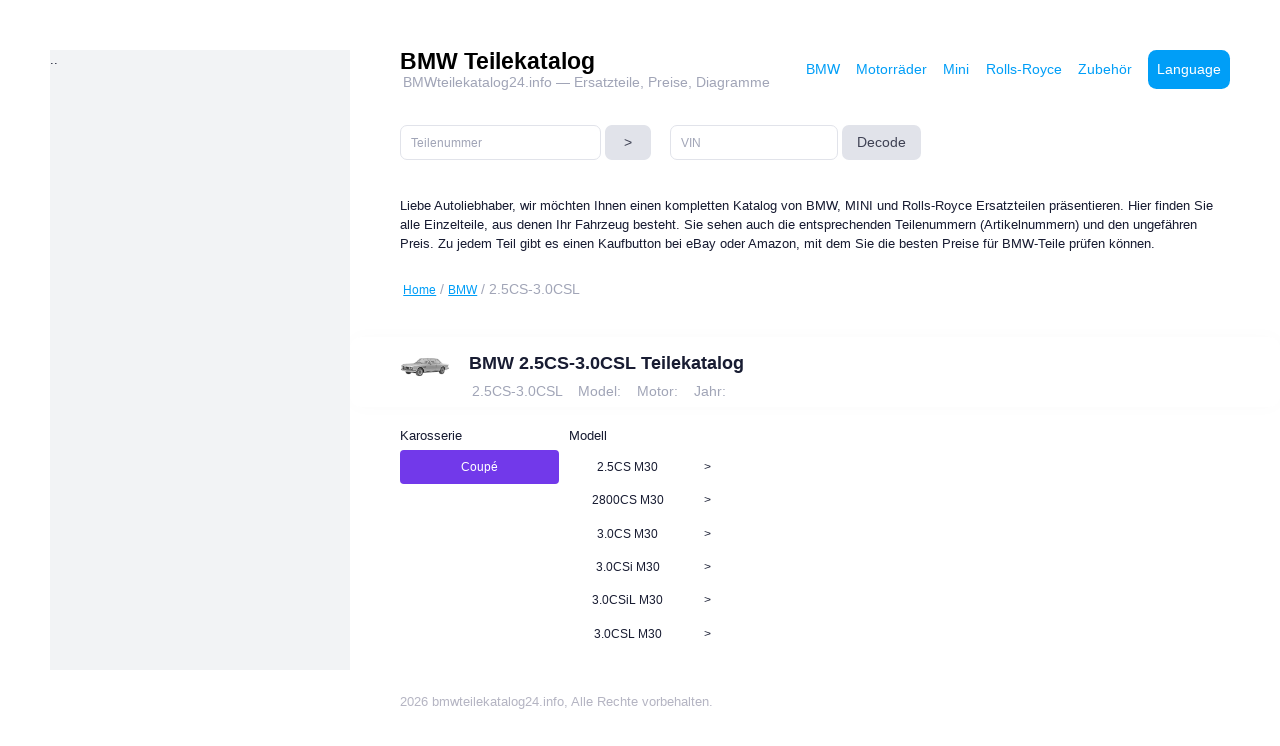

--- FILE ---
content_type: text/html;charset=utf-8
request_url: https://bmwteilekatalog24.info/ersatzteile/BMW/A/sm/VT/E9/
body_size: 20130
content:
﻿<!DOCTYPE html><html lang="de" data-bs-theme-mode="light" data-bs-theme="light">



<head>



<meta http-equiv="Content-Type" content="text/html; charset=UTF-8">





<title>BMW Teilekatalog 2.5CS-3.0CSL      </title>
    



    



<meta name="description" content="Original BMW, MINI und Rolls-Royce Ersatzteile im Elektronischen online BMW Teilekatalog. Sie finden hier, welche Ersatzteile für Ihren BMW gibt.">



<meta name="keywords" content="BMW, MINI, Rolls-Royce, BMW Teilekatalog, Teilenummer, Technical Information, Getriebe, Jahr, BMW Motorräder, Kaufen, Diagram, Ersatzteile, Preise, Diagramme">



<meta name="viewport" content="width=450px, shrink-to-fit=yes">



    





<link href="/css/style.bundle.css" rel="stylesheet" type="text/css">



<link href="/css/custom.css" rel="stylesheet" type="text/css">



<link href="/assets/css/custom.css" rel="stylesheet" type="text/css" />



</head>

<body id="kt_body" class="">







        



    <!--begin::Main-->



	<!--begin::Root-->



	<div class="d-flex flex-column flex-root">



		<!--begin::Page-->



		<div class="page d-flex flex-row flex-column-fluid">



			<!--begin::Aside-->



<div id="kt_aside" class="aside">



<div  data-kt-swapper="true" data-kt-swapper-mode="prepend" data-kt-swapper-parent="{default: '#kt_aside2', lg: '#kt_aside'}">



..



</div>



</div>



<!--end::Aside-->



			<!--begin::Wrapper-->



<div class="wrapper d-flex flex-column flex-row-fluid" id="kt_wrapper">



				<!--begin::Header-->



<div id="kt_header" class="header col-12">







	<!--begin::Container-->



<div class="container d-flex flex-stack flex-wrap gap-2 col-12" id="kt_header_container">







    



		



<!--begin::Page title-->



    



<!-- swap  -->



<div class="page-title d-flex flex-stack flex-column align-items-start justify-content-center" data-kt-swapper="true" data-kt-swapper-mode="prepend" data-kt-swapper-parent="{default: '#kt_content_container', lg: '#kt_header_container'}">





    <!--begin::Heading-->



    <h1 class="text-dark fw-bold my-0 fs-1">



        <a href="/ersatzteile/" style="color:black;" >BMW Teilekatalog</a><br><small class="text-muted fs-6 fw-semibold ms-1 pt-1">BMWteilekatalog24.info — Ersatzteile, Preise, Diagramme</small>



     </h1>



    <!--end::Heading-->



</div>



<!--end::Page title--->     



		







		



<!--begin::Topbar-->



<div class="d-flex align-items-center flex-shrink-0">



    



<!--begin::Search-->







<!--end::Search-->



    <!--begin::Activities-->



    



    <!--end::Activities-->    







    <!--begin::Chat-->



<div class="d-flex align-items-center ms-3 ms-lg-4">



        <!--begin::Drawer wrapper-->



<a href="/ersatzteile/" class="btn btn-link btn-color-primary btn-active-color-primary me-5">BMW</a>



<a href="/ersatzteile/BMW/M/" class="btn btn-link btn-color-primary btn-active-color-primary me-5"> Motorräder</a>



<a href="/ersatzteile/Mini/A/" class="btn btn-link btn-color-primary btn-active-color-primary me-5">Mini</a>



<a href="/ersatzteile/Rolls-Royce/A/" class="btn btn-link btn-color-primary btn-active-color-primary me-5">Rolls-Royce</a>



<a href="/ersatzteile/BMW/Accessories/" class="btn btn-link btn-color-primary btn-active-color-primary me-5">Zubehör</a>



        



        











		



<!--begin::Menu wrapper-->



<div>



    <!--begin::Toggle-->



    <button type="button" class="btn btn-primary rotate" style="padding: 9 !important;" data-kt-menu-trigger="click" data-kt-menu-placement="bottom-start" data-kt-menu-offset="30px, 30px">



       Language







    </button>



    <!--end::Toggle-->







    <!--begin::Menu-->



    <div class="menu menu-sub menu-sub-dropdown menu-column menu-rounded menu-gray-800 menu-state-bg-light-primary fw-semibold w-200px" data-kt-menu="true">











       







<div class="menu-item px-3 "><a href="/dílů/BMW/A/sm/VT/E9/" class="menu-link px-3"><!--<span class="lngimg"><img src="/assets/media/flags/149-czech-republic.svg" alt="" /></span>--><span class="kt-nav__link-text">Čeština</span></a></div>



<div class="menu-item px-3 active"><a href="/ersatzteile/BMW/A/sm/VT/E9/" class="menu-link px-3"><!--<span class="lngimg"><img src="/assets/media/flags/162-germany.svg" alt="" /></span>--><span class="kt-nav__link-text">Deutsch</span></a></div>



<div class="menu-item px-3 "><a href="/εξαρτημάτων/BMW/A/sm/VT/E9/" class="menu-link px-3"><!--<span class="lngimg"><img src="/assets/media/flags/170-greece.svg" alt="" /></span>--><span class="kt-nav__link-text">Greek</span></a></div>



<div class="menu-item px-3 "><a href="/parts/BMW/A/sm/VT/E9/" class="menu-link px-3"><!--<span class="lngimg"><img src="/assets/media/flags/226-united-states.svg" alt="" /></span>--><span class="kt-nav__link-text">English</span></a></div>



<div class="menu-item px-3 "><a href="/de-piezas/BMW/A/sm/VT/E9/" class="menu-link px-3"><!--<span class="lngimg"><img src="/assets/media/flags/128-spain.svg" alt="" /></span>--><span class="kt-nav__link-text">Español</span></a></div>



<div class="menu-item px-3 "><a href="/des-pièces/BMW/A/sm/VT/E9/" class="menu-link px-3"><!--<span class="lngimg"><img src="/assets/media/flags/195-france.svg" alt="" /></span>--><span class="kt-nav__link-text">Français</span></a></div>



<div class="menu-item px-3 "><a href="/dei-ricambi/BMW/A/sm/VT/E9/" class="menu-link px-3"><!--<span class="lngimg"><img src="/assets/media/flags/013-italy.svg" alt="" /></span>--><span class="kt-nav__link-text">Italiano</span></a></div>



<div class="menu-item px-3 "><a href="/予備部品/BMW/A/sm/VT/E9/" class="menu-link px-3"><!--<span class="lngimg"><img src="/assets/media/flags/063-japan.svg" alt="" /></span>--><span class="kt-nav__link-text">Japanese</span></a></div>



<div class="menu-item px-3 "><a href="/예비 부품/BMW/A/sm/VT/E9/" class="menu-link px-3"><!--<span class="lngimg"><img src="/assets/media/flags/094-south-korea.svg" alt="" /></span>--><span class="kt-nav__link-text">Korean</span></a></div>



<div class="menu-item px-3 "><a href="/onderdelen/BMW/A/sm/VT/E9/" class="menu-link px-3"><!--<span class="lngimg"><img src="/assets/media/flags/237-netherlands.svg" alt="" /></span>--><span class="kt-nav__link-text">Nederlands</span></a></div>



<div class="menu-item px-3 "><a href="/części/BMW/A/sm/VT/E9/" class="menu-link px-3"><!--<span class="lngimg"><img src="/assets/media/flags/211-poland.svg" alt="" /></span>--><span class="kt-nav__link-text">Polski</span></a></div>



<div class="menu-item px-3 "><a href="/de-peças/BMW/A/sm/VT/E9/" class="menu-link px-3"><!--<span class="lngimg"><img src="/assets/media/flags/224-portugal.svg" alt="" /></span>--><span class="kt-nav__link-text">Português</span></a></div>



<div class="menu-item px-3 "><a href="/zapchastei/BMW/A/sm/VT/E9/" class="menu-link px-3"><!--<span class="lngimg"><img src="/assets/media/flags/248-russia.svg" alt="" /></span>--><span class="kt-nav__link-text">Русский</span></a></div>



<div class="menu-item px-3 "><a href="/över-delar/BMW/A/sm/VT/E9/" class="menu-link px-3"><!--<span class="lngimg"><img src="/assets/media/flags/184-sweden.svg" alt="" /></span>--><span class="kt-nav__link-text">Svenska</span></a></div>



<div class="menu-item px-3 "><a href="/อะไหล่รถยนต์/BMW/A/sm/VT/E9/" class="menu-link px-3"><!--<span class="lngimg"><img src="/assets/media/flags/238-thailand.svg" alt="" /></span>--><span class="kt-nav__link-text">Thai</span></a></div>





    </div>



    <!--end::Menu-->



</div>



<!--end::Dropdown wrapper-->	



		



		



		



		



		



		



		



		



		



		



		



		



		



		



        <!--end::Drawer wrapper-->



    </div>



    <!--end::Chat-->







   







</div>



<!--end::Topbar-->   



    







</div>



<!--end::Container-->



    



</div>



<!--end::Header-->



				



				



	







<div class="mt-7 mb-5 col-sm-12 container-xxl d-xl-none " id="kt_content_container">







</div>



                



                



                



                







				







				



				<!--begin::Content-->







<div class="container-xxl row mt-5 col-12">



<div class="row">



    



    



<div class="mb-7 col col-lg-4 col-sm-6" id="kt_content_container">







    



     <form action='/article.php' id='numsearch_form'>







		   <div class="input-group input-group-sm">







              <input type="text" id='number' name='number' class="form-control" placeholder="Teilenummer">







              <div class="input-group-append">







                 <button style="margin-left: 5px" class="btn btnsearch btn-secondary" type="button" onclick='location.href="/article/"+$("#number").get(0).value.replace(/\s+/g,"")+"/";'>&nbsp;>&nbsp;</button>







              </div>







          </div>	







      </form>



    



</div>



    



<div class="mb-7 col col-lg-4 col-sm-6" id="kt_content_container">



    



     <form action='/vin/vin.php'>







		  <div class="input-group input-group-sm">







              <input type="text" name='vin' class="form-control" placeholder="VIN">







       		  <input type='hidden' name='lng' value='ersatzteile'>







			  <input type='hidden' name='action' value='vinres'>







              <div class="input-group-append">







                 <button style="margin-left: 5px" class="btn btnsearch btn-secondary" type="submit">Decode</button>







              </div>







          </div>		







      </form>







</div>







</div>    



</div>



             







    



    



    



    



    



    



				



<div class="container-xxl mb-7" id="kt_content_container">	







    



    Liebe Autoliebhaber, wir möchten Ihnen einen kompletten Katalog von BMW, MINI und Rolls-Royce Ersatzteilen präsentieren. Hier finden Sie alle Einzelteile, aus denen Ihr Fahrzeug besteht. Sie sehen auch die entsprechenden Teilenummern (Artikelnummern) und den ungefähren Preis. Zu jedem Teil gibt es einen Kaufbutton bei eBay oder Amazon, mit dem Sie die besten Preise für BMW-Teile prüfen können.



    



    <div id="kt_aside2"></div>    



</div>



    

    












































































<div class=" container-xxl " id="kt_content_container">
    <div class="row">


<small class="text-muted fs-6 fw-semibold ms-1 pt-1">										

<!--

 

    <a href='/ersatzteile/BMW/Accessories/'>Zubehör</a>



 

 -->

 

<a class="kt-subheader__breadcrumbs-link" href='/ersatzteile/'>Home</a>
 / 


<span class="kt-subheader__breadcrumbs-separator"></span><!--1!--><a class="kt-subheader__breadcrumbs-link" href='/ersatzteile/BMW/A/'>BMW</a>
 / 



<span class="kt-subheader__breadcrumbs-separator"></span> <!--7!--> 2.5CS-3.0CSL


													

    
    
</small>		



   
        <br>

</div>
</div>
<br>












<div class="card card-px-0 card-xl-stretch">
<div class=" container " id="kt_content_container">

    
    
<div class="card-header nowrap border-0 pt-5">
    
<div class="row col-12">
    
<div class="col-1">
<img width="100%" alt="BMW  2.5CS-3.0CSL     Teilekatalog" src="/images/bild/140475.jpg">
</div>
    
<div class="col col-11">
<h3>
BMW  2.5CS-3.0CSL     Teilekatalog             
</h3> 
    
    
<small class="text-muted fs-6 fw-semibold ms-1 pt-1">
<!--<span class="kt-badge kt-badge--warning kt-badge--inline">BMW —</span> --> 
<span class="kt-badge kt-badge--warning kt-badge--inline">2.5CS-3.0CSL &nbsp;&nbsp;</span>
<span class="kt-badge kt-badge--warning kt-badge--inline">Model:  &nbsp;&nbsp;</span>
<span class="kt-badge kt-badge--warning kt-badge--inline">Motor:  &nbsp;&nbsp;</span>
<span class="kt-badge kt-badge--warning kt-badge--inline">Jahr: </span>
</small>
    

</div>
</div>
      

    

    
</div>
    


</div>
</div>


<br>








<div class="container container-xxl" id="kt_content_container">     

<div class="row">
    

<div class="row nowrap col-lg-6 col-sm-12 mb-3">

<!--<div class="kt-scroll col-3" data-scroll="true" style="height: 200px; overflow: auto;">-->
<div class="kt-scroll col-5 btnssec">

<div class="hheader">Karosserie
</div>

<div class="btn-group-vertical " role="group" aria-label="Vertical button group ">
	


   <a class="btn btn-sm btn-info" href='/ersatzteile/BMW/A/sm/VT/E9/Cou/'>Coupé</a>

</div>	
</div>







<div class="kt-scroll col-5 btnssec">
<div class="hheader">Modell</div>

<div class="btn-group-vertical " role="group" aria-label="Vertical button group">


<div class="btn-group btn-group" role="group">
   <a style="width: -webkit-fill-available;" class="btn btn-sm btn-outline-info" href='/ersatzteile/BMW/A/sm/VT/E9/Cou/2.5CS/'>2.5CS M30</a> 
   <a class="btn btn-sm btn-outline-info" href='/ersatzteile/BMW/A/cat/VT/E9/Cou/2.5CS///////'><!--Show-->></a>
  </div>
		


<div class="btn-group btn-group" role="group">
   <a style="width: -webkit-fill-available;" class="btn btn-sm btn-outline-info" href='/ersatzteile/BMW/A/sm/VT/E9/Cou/2800CS/'>2800CS M30</a> 
   <a class="btn btn-sm btn-outline-info" href='/ersatzteile/BMW/A/cat/VT/E9/Cou/2800CS///////'><!--Show-->></a>
  </div>
		


<div class="btn-group btn-group" role="group">
   <a style="width: -webkit-fill-available;" class="btn btn-sm btn-outline-info" href='/ersatzteile/BMW/A/sm/VT/E9/Cou/3.0CS/'>3.0CS M30</a> 
   <a class="btn btn-sm btn-outline-info" href='/ersatzteile/BMW/A/cat/VT/E9/Cou/3.0CS///////'><!--Show-->></a>
  </div>
		


<div class="btn-group btn-group" role="group">
   <a style="width: -webkit-fill-available;" class="btn btn-sm btn-outline-info" href='/ersatzteile/BMW/A/sm/VT/E9/Cou/3.0CSi/'>3.0CSi M30</a> 
   <a class="btn btn-sm btn-outline-info" href='/ersatzteile/BMW/A/cat/VT/E9/Cou/3.0CSi///////'><!--Show-->></a>
  </div>
		


<div class="btn-group btn-group" role="group">
   <a style="width: -webkit-fill-available;" class="btn btn-sm btn-outline-info" href='/ersatzteile/BMW/A/sm/VT/E9/Cou/3.0CSiL/'>3.0CSiL M30</a> 
   <a class="btn btn-sm btn-outline-info" href='/ersatzteile/BMW/A/cat/VT/E9/Cou/3.0CSiL///////'><!--Show-->></a>
  </div>
		


<div class="btn-group btn-group" role="group">
   <a style="width: -webkit-fill-available;" class="btn btn-sm btn-outline-info" href='/ersatzteile/BMW/A/sm/VT/E9/Cou/3.0CSL/'>3.0CSL M30</a> 
   <a class="btn btn-sm btn-outline-info" href='/ersatzteile/BMW/A/cat/VT/E9/Cou/3.0CSL///////'><!--Show-->></a>
  </div>
		



	</div>
</div>




	

	








	
	</div>
</div>
</div>

















<!--
 <div class="container" id="kt_content_container">      
    

        
        
        
<div class="row">
      
<div class="col-xl-3 col-4 border">
<div class="col">name 1</div>
<div class="col">buttons</div>
</div>
    
    
<div class="col-xl-3 col-4 border">
<div class="col">name 2</div>
<div class="col">buttons</div>
</div>
    
    
<div class="col-xl-1 col-4 border">
<div class="col">name 3</div>
<div class="col">buttons</div>
</div>
    
<div class="col-xl-1 col-4 border">
<div class="col">name 4</div>
<div class="col">buttons</div>
</div>
    
<div class="col-xl-1 col-4 border">
<div class="col">name 5</div>
<div class="col">buttons</div>
</div>
    
<div class="col-xl-1 col-4 border">
<div class="col">name 6</div>
<div class="col">buttons</div>
</div>
    
<div class="col-xl-1 col-4 border">
<div class="col">name 7</div>
<div class="col">buttons</div>
</div>
    
<div class="col-xl-1 col-4 border">
<div class="col">name 8</div>
<div class="col">buttons</div>
</div>
    
</div>    
    

    
    

        
        
        
        
        
            
            
    </div>
-->








<br>
                                          				<!--begin::Footer--><div class="footer py-4 d-flex flex-lg-column " id="kt_footer">	<!--begin::Container-->	<div class=" container  d-flex flex-column flex-md-row flex-stack">		<!--begin::Copyright-->		<div class="text-dark order-2 order-md-1">			<span class="text-gray-400 fw-semibold me-1">                        2026 bmwteilekatalog24.info, Alle Rechte vorbehalten.<br><br>Der Inhalt des BMW Teilekatalogs ist nur als Informationsmaterial gedacht. Wir sind nicht verantwortlich für eventuelle Unstimmigkeiten oder Unannehmlichkeiten. Bitte wenden Sie sich für weitere Informationen an Ihren Händler vor Ort.<br><br>Diese Website verwendet Cookies. Durch die Nutzung unserer Dienste erklären Sie sich mit der Verwendung von Cookies einverstanden.<br><br>Alle Bilder und Verweise auf Titel, Namen und Formen von Fahrzeugen dienen nur zur Orientierung und stellen keine Verbindung zu BMW dar. bmwteilekatalog24.info ist in keiner Weise mit der BMW AG verbunden, außer dass wir die Marke BMW respektieren und ein Autofanatiker sind.<br><br></span>    				</div>		<!--end::Copyright-->	</div>	<!--end::Container--></div><!--end::Footer-->			</div>			<!--end::Wrapper--><!--begin::Sidebar--><!--end::Sidebar-->					<!--end::Root--></div>               <!--begin::Javascript-->                 <!--begin::Javascript-->                     <!--begin::Global Javascript Bundle(mandatory for all pages)-->                            <script src="/css/plugins.bundle.js"></script>                            <script src="/css/scripts.bundle.js"></script>                        <!--end::Global Javascript Bundle-->                                        </body><!--end::Body--></html>

--- FILE ---
content_type: text/css
request_url: https://bmwteilekatalog24.info/css/custom.css
body_size: 2533
content:
/*
table a {
    color: black !important;
}
*/

.nowrap{
        text-wrap: nowrap;
}

.menu-item {
    display: block;
    padding: 0 0.75rem 0 0.75rem !important;
}

.active a{
    background-color: aliceblue !important;
}

.css-table {

display: table;

}

.btnsearch {
    
        padding: 0 15 !important;
}


.input-group {
     height: 35px !important;   
}

.input-group input, .input-group-append button{
    border-radius: 7px !important; 
     height: 35px !important; 
}


.css-table-header {

display: table-header-group;

font-weight: bold;

background-color: rgb(191, 191, 191);

}



.css-table-body {

display: table-row-group;

}



.css-table-row {

display: table-row;

}



.css-table-header div,

.css-table-row div {

display: table-cell;

padding: 0 6px;

}



.css-table-header div {

text-align: center;

border: 1px solid black;

}

.nowrap{

    flex-wrap: nowrap !important;

}













.ad_over{

    overflow-x: auto;

}



.aside {

    border-radius: 0rem !important;

}

body{

    background-color: white !important;

}

.div_auto{

    align-items: center !important;

    text-align: center;

    padding: 5px;

}

.div_auto img{

    max-width: 120px;

    width: 100%;

    margin-bottom: 10px;

}

.div_auto_top img{

    max-width: 120px;

    width: 100%;

    margin-bottom: 10px;

}

.div_auto_top{

    display: table-row !important;

    width: 100%;

}

.div_auto_top #div1{

    width: 140px;

    display: table-cell;

}

.div_auto_top #div2{

    display: table-cell;

    vertical-align: middle;

}









.div_categories{

    align-items: center !important;

    text-align: center;

    padding: 5px;

}

.div_categories img{

    max-width: 250px;

    margin-bottom: 10px;

}

.div_category{

    align-items: center !important;

    text-align: center;

    padding: 5px;

}

.div_category img{

    max-width: 190px;

    width: 100%;

    margin-bottom: 10px;

}

.td_button button, .td_button .bbt {

    padding-left: 0px !important;

    padding-right: 0px !important;

    /* margin-left: 0px !important; */

    /* text-align: initial; */

    width: 115px;

}

.div_partimg{

    align-items: center !important;

    text-align: center;

}





